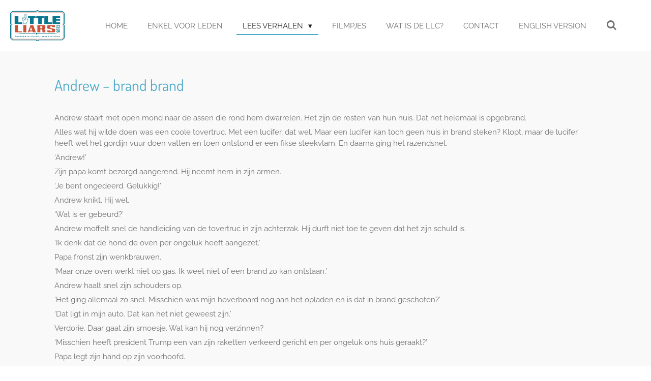

--- FILE ---
content_type: text/html; charset=UTF-8
request_url: https://www.littleliarsclub.com/lees-verhalen/leugens-van-leerlingen/wezembeek-oppem
body_size: 9565
content:
<!DOCTYPE html>
<html lang="nl">
    <head>
        <meta http-equiv="Content-Type" content="text/html; charset=utf-8">
        <meta name="viewport" content="width=device-width, initial-scale=1.0, maximum-scale=5.0">
        <meta http-equiv="X-UA-Compatible" content="IE=edge">
        <link rel="canonical" href="https://www.littleliarsclub.com/lees-verhalen/leugens-van-leerlingen/wezembeek-oppem">
        <meta property="og:title" content="Wezembeek-Oppem / Leugens van leerlingen / Lees verhalen | Little Liars Club">
        <meta property="og:url" content="https://www.littleliarsclub.com/lees-verhalen/leugens-van-leerlingen/wezembeek-oppem">
        <base href="https://www.littleliarsclub.com/">
        <meta name="description" property="og:description" content="Verhalen die Jonas samen met de kinderen maakt.">
                <script nonce="9d433b5fb35061b00875ca2f7157b3cb">
            
            window.JOUWWEB = window.JOUWWEB || {};
            window.JOUWWEB.application = window.JOUWWEB.application || {};
            window.JOUWWEB.application = {"backends":[{"domain":"jouwweb.nl","freeDomain":"jouwweb.site"},{"domain":"webador.com","freeDomain":"webadorsite.com"},{"domain":"webador.de","freeDomain":"webadorsite.com"},{"domain":"webador.fr","freeDomain":"webadorsite.com"},{"domain":"webador.es","freeDomain":"webadorsite.com"},{"domain":"webador.it","freeDomain":"webadorsite.com"},{"domain":"jouwweb.be","freeDomain":"jouwweb.site"},{"domain":"webador.ie","freeDomain":"webadorsite.com"},{"domain":"webador.co.uk","freeDomain":"webadorsite.com"},{"domain":"webador.at","freeDomain":"webadorsite.com"},{"domain":"webador.be","freeDomain":"webadorsite.com"},{"domain":"webador.ch","freeDomain":"webadorsite.com"},{"domain":"webador.ch","freeDomain":"webadorsite.com"},{"domain":"webador.mx","freeDomain":"webadorsite.com"},{"domain":"webador.com","freeDomain":"webadorsite.com"},{"domain":"webador.dk","freeDomain":"webadorsite.com"},{"domain":"webador.se","freeDomain":"webadorsite.com"},{"domain":"webador.no","freeDomain":"webadorsite.com"},{"domain":"webador.fi","freeDomain":"webadorsite.com"},{"domain":"webador.ca","freeDomain":"webadorsite.com"},{"domain":"webador.ca","freeDomain":"webadorsite.com"},{"domain":"webador.pl","freeDomain":"webadorsite.com"},{"domain":"webador.com.au","freeDomain":"webadorsite.com"},{"domain":"webador.nz","freeDomain":"webadorsite.com"}],"editorLocale":"nl-BE","editorTimezone":"Europe\/Amsterdam","editorLanguage":"nl","analytics4TrackingId":"G-E6PZPGE4QM","analyticsDimensions":[],"backendDomain":"www.jouwweb.nl","backendShortDomain":"jouwweb.nl","backendKey":"jouwweb-nl","freeWebsiteDomain":"jouwweb.site","noSsl":false,"build":{"reference":"12e75fe"},"linkHostnames":["www.jouwweb.nl","www.webador.com","www.webador.de","www.webador.fr","www.webador.es","www.webador.it","www.jouwweb.be","www.webador.ie","www.webador.co.uk","www.webador.at","www.webador.be","www.webador.ch","fr.webador.ch","www.webador.mx","es.webador.com","www.webador.dk","www.webador.se","www.webador.no","www.webador.fi","www.webador.ca","fr.webador.ca","www.webador.pl","www.webador.com.au","www.webador.nz"],"assetsUrl":"https:\/\/assets.jwwb.nl","loginUrl":"https:\/\/www.jouwweb.nl\/inloggen","publishUrl":"https:\/\/www.jouwweb.nl\/v2\/website\/1046614\/publish-proxy","adminUserOrIp":false,"pricing":{"plans":{"lite":{"amount":"700","currency":"EUR"},"pro":{"amount":"1200","currency":"EUR"},"business":{"amount":"2400","currency":"EUR"}},"yearlyDiscount":{"price":{"amount":"0","currency":"EUR"},"ratio":0,"percent":"0%","discountPrice":{"amount":"0","currency":"EUR"},"termPricePerMonth":{"amount":"0","currency":"EUR"},"termPricePerYear":{"amount":"0","currency":"EUR"}}},"hcUrl":{"add-product-variants":"https:\/\/help.jouwweb.nl\/hc\/nl\/articles\/28594307773201","basic-vs-advanced-shipping":"https:\/\/help.jouwweb.nl\/hc\/nl\/articles\/28594268794257","html-in-head":"https:\/\/help.jouwweb.nl\/hc\/nl\/articles\/28594336422545","link-domain-name":"https:\/\/help.jouwweb.nl\/hc\/nl\/articles\/28594325307409","optimize-for-mobile":"https:\/\/help.jouwweb.nl\/hc\/nl\/articles\/28594312927121","seo":"https:\/\/help.jouwweb.nl\/hc\/nl\/sections\/28507243966737","transfer-domain-name":"https:\/\/help.jouwweb.nl\/hc\/nl\/articles\/28594325232657","website-not-secure":"https:\/\/help.jouwweb.nl\/hc\/nl\/articles\/28594252935825"}};
            window.JOUWWEB.brand = {"type":"jouwweb","name":"JouwWeb","domain":"JouwWeb.nl","supportEmail":"support@jouwweb.nl"};
                    
                window.JOUWWEB = window.JOUWWEB || {};
                window.JOUWWEB.websiteRendering = {"locale":"nl-NL","timezone":"Europe\/Amsterdam","routes":{"api\/upload\/product-field":"\/_api\/upload\/product-field","checkout\/cart":"\/winkelwagen","payment":"\/bestelling-afronden\/:publicOrderId","payment\/forward":"\/bestelling-afronden\/:publicOrderId\/forward","public-order":"\/bestelling\/:publicOrderId","checkout\/authorize":"\/winkelwagen\/authorize\/:gateway","wishlist":"\/verlanglijst"}};
                                                    window.JOUWWEB.website = {"id":1046614,"locale":"nl-NL","enabled":true,"title":"Little Liars Club","hasTitle":true,"roleOfLoggedInUser":null,"ownerLocale":"nl-BE","plan":"pro","freeWebsiteDomain":"jouwweb.site","backendKey":"jouwweb-be","currency":"EUR","defaultLocale":"nl-NL","url":"https:\/\/www.littleliarsclub.com\/","homepageSegmentId":4030607,"category":"blog","isOffline":false,"isPublished":true,"locales":["nl-NL"],"allowed":{"ads":false,"credits":true,"externalLinks":true,"slideshow":true,"customDefaultSlideshow":true,"hostedAlbums":true,"moderators":true,"mailboxQuota":1,"statisticsVisitors":true,"statisticsDetailed":true,"statisticsMonths":3,"favicon":true,"password":true,"freeDomains":1,"freeMailAccounts":1,"canUseLanguages":false,"fileUpload":true,"legacyFontSize":false,"webshop":true,"products":10,"imageText":false,"search":true,"audioUpload":true,"videoUpload":0,"allowDangerousForms":false,"allowHtmlCode":true,"mobileBar":true,"sidebar":true,"poll":false,"allowCustomForms":true,"allowBusinessListing":true,"allowCustomAnalytics":true,"allowAccountingLink":true,"digitalProducts":false,"sitemapElement":false},"mobileBar":{"enabled":false,"theme":"accent","email":{"active":true},"location":{"active":true},"phone":{"active":true},"whatsapp":{"active":false},"social":{"active":false,"network":"facebook"}},"webshop":{"enabled":true,"currency":"EUR","taxEnabled":false,"taxInclusive":true,"vatDisclaimerVisible":false,"orderNotice":"<p>Indien u speciale wensen heeft kunt u deze doorgeven via het Opmerkingen-veld in de laatste stap.<\/p>","orderConfirmation":"<p>Hartelijk bedankt voor je bestelling! We sturen je nog een mailtje ter bevestiging. Je mag het bedrag van de tickets overschrijven op: BE93 3630 0807 3167 (op naam van De Seine bvba). Met vermelding van je naam en aantal tickets.<br \/>\r\nTot dan!<\/p>","freeShipping":false,"freeShippingAmount":"0.00","shippingDisclaimerVisible":false,"pickupAllowed":false,"couponAllowed":false,"detailsPageAvailable":true,"socialMediaVisible":true,"termsPage":null,"termsPageUrl":null,"extraTerms":null,"pricingVisible":true,"orderButtonVisible":true,"shippingAdvanced":false,"shippingAdvancedBackEnd":false,"soldOutVisible":true,"backInStockNotificationEnabled":false,"canAddProducts":true,"nextOrderNumber":20,"allowedServicePoints":[],"sendcloudConfigured":false,"sendcloudFallbackPublicKey":"a3d50033a59b4a598f1d7ce7e72aafdf","taxExemptionAllowed":true,"invoiceComment":null,"emptyCartVisible":false,"minimumOrderPrice":null,"productNumbersEnabled":false,"wishlistEnabled":false,"hideTaxOnCart":false},"isTreatedAsWebshop":true};                            window.JOUWWEB.cart = {"products":[],"coupon":null,"shippingCountryCode":null,"shippingChoice":null,"breakdown":[]};                            window.JOUWWEB.scripts = ["website-rendering\/webshop"];                        window.parent.JOUWWEB.colorPalette = window.JOUWWEB.colorPalette;
        </script>
                <title>Wezembeek-Oppem / Leugens van leerlingen / Lees verhalen | Little Liars Club</title>
                                            <link href="https://primary.jwwb.nl/public/o/c/u/temp-mblebnxpijwmvruchchl/touch-icon-iphone.png?bust=1550078535" rel="apple-touch-icon" sizes="60x60">                                                <link href="https://primary.jwwb.nl/public/o/c/u/temp-mblebnxpijwmvruchchl/touch-icon-ipad.png?bust=1550078535" rel="apple-touch-icon" sizes="76x76">                                                <link href="https://primary.jwwb.nl/public/o/c/u/temp-mblebnxpijwmvruchchl/touch-icon-iphone-retina.png?bust=1550078535" rel="apple-touch-icon" sizes="120x120">                                                <link href="https://primary.jwwb.nl/public/o/c/u/temp-mblebnxpijwmvruchchl/touch-icon-ipad-retina.png?bust=1550078535" rel="apple-touch-icon" sizes="152x152">                                                <link href="https://primary.jwwb.nl/public/o/c/u/temp-mblebnxpijwmvruchchl/favicon.png?bust=1550078535" rel="shortcut icon">                                                <link href="https://primary.jwwb.nl/public/o/c/u/temp-mblebnxpijwmvruchchl/favicon.png?bust=1550078535" rel="icon">                                                        <meta name="twitter:card" content="summary">
                                                    <meta name="facebook-domain-verification" content="0k54rb6vo9tiuxo518ohh4dben1odz"><!-- Facebook Pixel Code --><script>
!function(f,b,e,v,n,t,s)
{if(f.fbq)return;n=f.fbq=function(){n.callMethod?
n.callMethod.apply(n,arguments):n.queue.push(arguments)};
if(!f._fbq)f._fbq=n;n.push=n;n.loaded=!0;n.version='2.0';
n.queue=[];t=b.createElement(e);t.async=!0;
t.src=v;s=b.getElementsByTagName(e)[0];
s.parentNode.insertBefore(t,s)}(window, document,'script',
'https://connect.facebook.net/en_US/fbevents.js');
fbq('init', '1647023492102007');
fbq('track', 'PageView');
</script><noscript><img height="1" width="1" style="display:none" src="https://www.facebook.com/tr?id=1647023492102007&amp;ev=PageView&amp;noscript=1"></noscript>
<!-- End Facebook Pixel Code -->                            <script src="https://www.googletagmanager.com/gtag/js?id=UA-164377767-1" nonce="9d433b5fb35061b00875ca2f7157b3cb" data-turbo-track="reload" async></script>
<script src="https://plausible.io/js/script.manual.js" nonce="9d433b5fb35061b00875ca2f7157b3cb" data-turbo-track="reload" defer data-domain="shard14.jouwweb.nl"></script>
<link rel="stylesheet" type="text/css" href="https://gfonts.jwwb.nl/css?display=fallback&amp;family=Raleway%3A400%2C700%2C400italic%2C700italic%7CDosis%3A400%2C700%2C400italic%2C700italic" nonce="9d433b5fb35061b00875ca2f7157b3cb" data-turbo-track="dynamic">
<script src="https://assets.jwwb.nl/assets/build/website-rendering/nl-NL.js?bust=af8dcdef13a1895089e9" nonce="9d433b5fb35061b00875ca2f7157b3cb" data-turbo-track="reload" defer></script>
<script src="https://assets.jwwb.nl/assets/website-rendering/runtime.d9e65c74d3b5e295ad0f.js?bust=5de238b33c4b1a20f3c0" nonce="9d433b5fb35061b00875ca2f7157b3cb" data-turbo-track="reload" defer></script>
<script src="https://assets.jwwb.nl/assets/website-rendering/103.3d75ec3708e54af67f50.js?bust=cb0aa3c978e146edbd0d" nonce="9d433b5fb35061b00875ca2f7157b3cb" data-turbo-track="reload" defer></script>
<script src="https://assets.jwwb.nl/assets/website-rendering/main.ba2cc5d5f5c051b7d561.js?bust=3aa1ec5fa93d7aec4ee4" nonce="9d433b5fb35061b00875ca2f7157b3cb" data-turbo-track="reload" defer></script>
<link rel="preload" href="https://assets.jwwb.nl/assets/website-rendering/styles.f78188d346eb1faf64a5.css?bust=7a6e6f2cb6becdc09bb5" as="style">
<link rel="preload" href="https://assets.jwwb.nl/assets/website-rendering/fonts/icons-website-rendering/font/website-rendering.woff2?bust=bd2797014f9452dadc8e" as="font" crossorigin>
<link rel="preconnect" href="https://gfonts.jwwb.nl">
<link rel="stylesheet" type="text/css" href="https://assets.jwwb.nl/assets/website-rendering/styles.f78188d346eb1faf64a5.css?bust=7a6e6f2cb6becdc09bb5" nonce="9d433b5fb35061b00875ca2f7157b3cb" data-turbo-track="dynamic">
<link rel="preconnect" href="https://assets.jwwb.nl">
<link rel="preconnect" href="https://www.google-analytics.com">
<link rel="stylesheet" type="text/css" href="https://primary.jwwb.nl/public/o/c/u/temp-mblebnxpijwmvruchchl/style.css?bust=1762447429" nonce="9d433b5fb35061b00875ca2f7157b3cb" data-turbo-track="dynamic">    </head>
    <body
        id="top"
        class="jw-is-no-slideshow jw-header-is-image jw-is-segment-page jw-is-frontend jw-is-no-sidebar jw-is-no-messagebar jw-is-no-touch-device jw-is-no-mobile"
                                    data-jouwweb-page="4381009"
                                                data-jouwweb-segment-id="4381009"
                                                data-jouwweb-segment-type="page"
                                                data-template-threshold="960"
                                                data-template-name="business-banner&#x7C;gadget"
                            itemscope
        itemtype="https://schema.org/WebPage"
    >
                                    <meta itemprop="url" content="https://www.littleliarsclub.com/lees-verhalen/leugens-van-leerlingen/wezembeek-oppem">
        <div class="jw-background"></div>
        <div class="jw-body">
            <div class="jw-mobile-menu jw-mobile-is-logo js-mobile-menu">
            <button
            type="button"
            class="jw-mobile-menu__button jw-mobile-toggle"
            aria-label="Open / sluit menu"
        >
            <span class="jw-icon-burger"></span>
        </button>
        <div class="jw-mobile-header jw-mobile-header--image">
        <a            class="jw-mobile-header-content"
                            href="/"
                        >
                            <img class="jw-mobile-logo jw-mobile-logo--landscape" src="https://primary.jwwb.nl/public/o/c/u/temp-mblebnxpijwmvruchchl/cbc4uf/LLClogo-modern.png?enable-io=true&amp;enable=upscale&amp;height=70" srcset="https://primary.jwwb.nl/public/o/c/u/temp-mblebnxpijwmvruchchl/cbc4uf/LLClogo-modern.png?enable-io=true&amp;enable=upscale&amp;height=70 1x, https://primary.jwwb.nl/public/o/c/u/temp-mblebnxpijwmvruchchl/cbc4uf/LLClogo-modern.png?enable-io=true&amp;enable=upscale&amp;height=140&amp;quality=70 2x" alt="Little Liars Club" title="Little Liars Club">                                </a>
    </div>

        <a
        href="/winkelwagen"
        class="jw-mobile-menu__button jw-mobile-header-cart jw-mobile-header-cart--hidden jw-mobile-menu__button--dummy">
        <span class="jw-icon-badge-wrapper">
            <span class="website-rendering-icon-basket"></span>
            <span class="jw-icon-badge hidden"></span>
        </span>
    </a>
    
    </div>
    <div class="jw-mobile-menu-search jw-mobile-menu-search--hidden">
        <form
            action="/zoeken"
            method="get"
            class="jw-mobile-menu-search__box"
        >
            <input
                type="text"
                name="q"
                value=""
                placeholder="Zoeken..."
                class="jw-mobile-menu-search__input"
            >
            <button type="submit" class="jw-btn jw-btn--style-flat jw-mobile-menu-search__button">
                <span class="website-rendering-icon-search"></span>
            </button>
            <button type="button" class="jw-btn jw-btn--style-flat jw-mobile-menu-search__button js-cancel-search">
                <span class="website-rendering-icon-cancel"></span>
            </button>
        </form>
    </div>
            <script nonce="9d433b5fb35061b00875ca2f7157b3cb">
    JOUWWEB.templateConfig = {
        header: {
            mobileSelector: '.jw-mobile-menu',
            updatePusher: function (headerHeight, state) {
                $('.jw-menu-clone').css('top', headerHeight);
            },
        },
    };
</script>
<header class="header-wrap js-topbar-content-container">
    <div class="header">
        <div class="jw-header-logo">
            <div
    id="jw-header-image-container"
    class="jw-header jw-header-image jw-header-image-toggle"
    style="flex-basis: 107px; max-width: 107px; flex-shrink: 1;"
>
            <a href="/">
        <img id="jw-header-image" data-image-id="16648527" srcset="https://primary.jwwb.nl/public/o/c/u/temp-mblebnxpijwmvruchchl/cbc4uf/LLClogo-modern.png?enable-io=true&amp;width=107 107w, https://primary.jwwb.nl/public/o/c/u/temp-mblebnxpijwmvruchchl/cbc4uf/LLClogo-modern.png?enable-io=true&amp;width=214 214w" class="jw-header-image" title="Little Liars Club" style="max-height: 80px;" sizes="107px" width="107" height="61" intrinsicsize="107.00 x 61.00" alt="Little Liars Club">                </a>
    </div>
        <div
    class="jw-header jw-header-title-container jw-header-text jw-header-text-toggle"
    data-stylable="true"
>
    <a        id="jw-header-title"
        class="jw-header-title"
                    href="/"
            >
        <span style="font-size: 70%;">Littleliarsclub</span>    </a>
</div>
</div>
    </div>
    <nav class="menu jw-menu-copy">
        <ul
    id="jw-menu"
    class="jw-menu jw-menu-horizontal"
            >
            <li
    class="jw-menu-item"
>
        <a        class="jw-menu-link"
        href="/"                                            data-page-link-id="4030607"
                            >
                <span class="">
            Home        </span>
            </a>
                </li>
            <li
    class="jw-menu-item"
>
        <a        class="jw-menu-link"
        href="/enkel-voor-leden"                                            data-page-link-id="4076225"
                            >
                <span class="">
            Enkel voor leden        </span>
            </a>
                </li>
            <li
    class="jw-menu-item jw-menu-has-submenu jw-menu-is-active"
>
        <a        class="jw-menu-link js-active-menu-item"
        href="/lees-verhalen"                                            data-page-link-id="4031346"
                            >
                <span class="">
            Lees verhalen        </span>
                    <span class="jw-arrow jw-arrow-toplevel"></span>
            </a>
                    <ul
            class="jw-submenu"
                    >
                            <li
    class="jw-menu-item"
>
        <a        class="jw-menu-link"
        href="/lees-verhalen/de-weg-naar-de-club"                                            data-page-link-id="4031424"
                            >
                <span class="">
            De weg naar de Club        </span>
            </a>
                </li>
                            <li
    class="jw-menu-item"
>
        <a        class="jw-menu-link"
        href="/lees-verhalen/moppen-van-moppie"                                            data-page-link-id="4102328"
                            >
                <span class="">
            Moppen van Moppie        </span>
            </a>
                </li>
                            <li
    class="jw-menu-item"
>
        <a        class="jw-menu-link"
        href="/lees-verhalen/tips-over-liegen"                                            data-page-link-id="4269352"
                            >
                <span class="">
            Tips over liegen        </span>
            </a>
                </li>
                            <li
    class="jw-menu-item jw-menu-is-active"
>
        <a        class="jw-menu-link js-active-menu-item"
        href="/lees-verhalen/leugens-van-leerlingen"                                            data-page-link-id="4102564"
                            >
                <span class="">
            Leugens van leerlingen        </span>
            </a>
                </li>
                            <li
    class="jw-menu-item"
>
        <a        class="jw-menu-link"
        href="/lees-verhalen/acties-van-de-little-liars-club"                                            data-page-link-id="4510294"
                            >
                <span class="">
            Acties van de Little Liars Club        </span>
            </a>
                </li>
                            <li
    class="jw-menu-item"
>
        <a        class="jw-menu-link"
        href="/lees-verhalen/instagramverhalen"                                            data-page-link-id="4983275"
                            >
                <span class="">
            Instagramverhalen        </span>
            </a>
                </li>
                    </ul>
        </li>
            <li
    class="jw-menu-item"
>
        <a        class="jw-menu-link"
        href="/filmpjes"                                            data-page-link-id="4031349"
                            >
                <span class="">
            Filmpjes        </span>
            </a>
                </li>
            <li
    class="jw-menu-item"
>
        <a        class="jw-menu-link"
        href="/wat-is-de-llc"                                            data-page-link-id="4101295"
                            >
                <span class="">
            Wat is de LLC?        </span>
            </a>
                </li>
            <li
    class="jw-menu-item"
>
        <a        class="jw-menu-link"
        href="/contact"                                            data-page-link-id="4031350"
                            >
                <span class="">
            Contact        </span>
            </a>
                </li>
            <li
    class="jw-menu-item"
>
        <a        class="jw-menu-link"
        href="/english-version"                                            data-page-link-id="4616394"
                            >
                <span class="">
            English version        </span>
            </a>
                </li>
            <li
    class="jw-menu-item jw-menu-search-item"
>
        <button        class="jw-menu-link jw-menu-link--icon jw-text-button"
                                                                    title="Zoeken"
            >
                                <span class="website-rendering-icon-search"></span>
                            <span class="hidden-desktop-horizontal-menu">
            Zoeken        </span>
            </button>
                
            <div class="jw-popover-container jw-popover-container--inline is-hidden">
                <div class="jw-popover-backdrop"></div>
                <div class="jw-popover">
                    <div class="jw-popover__arrow"></div>
                    <div class="jw-popover__content jw-section-white">
                        <form  class="jw-search" action="/zoeken" method="get">
                            
                            <input class="jw-search__input" type="text" name="q" value="" placeholder="Zoeken..." >
                            <button class="jw-search__submit" type="submit">
                                <span class="website-rendering-icon-search"></span>
                            </button>
                        </form>
                    </div>
                </div>
            </div>
                        </li>
            <li
    class="jw-menu-item js-menu-cart-item jw-menu-cart-item--hidden"
>
        <a        class="jw-menu-link jw-menu-link--icon"
        href="/winkelwagen"                                                            title="Winkelwagen"
            >
                                    <span class="jw-icon-badge-wrapper">
                        <span class="website-rendering-icon-basket"></span>
                                            <span class="jw-icon-badge hidden">
                    0                </span>
                            <span class="hidden-desktop-horizontal-menu">
            Winkelwagen        </span>
            </a>
                </li>
    
    </ul>

    <script nonce="9d433b5fb35061b00875ca2f7157b3cb" id="jw-mobile-menu-template" type="text/template">
        <ul id="jw-menu" class="jw-menu jw-menu-horizontal">
                            <li
    class="jw-menu-item jw-menu-search-item"
>
                
                 <li class="jw-menu-item jw-mobile-menu-search-item">
                    <form class="jw-search" action="/zoeken" method="get">
                        <input class="jw-search__input" type="text" name="q" value="" placeholder="Zoeken...">
                        <button class="jw-search__submit" type="submit">
                            <span class="website-rendering-icon-search"></span>
                        </button>
                    </form>
                </li>
                        </li>
                            <li
    class="jw-menu-item"
>
        <a        class="jw-menu-link"
        href="/"                                            data-page-link-id="4030607"
                            >
                <span class="">
            Home        </span>
            </a>
                </li>
                            <li
    class="jw-menu-item"
>
        <a        class="jw-menu-link"
        href="/enkel-voor-leden"                                            data-page-link-id="4076225"
                            >
                <span class="">
            Enkel voor leden        </span>
            </a>
                </li>
                            <li
    class="jw-menu-item jw-menu-has-submenu jw-menu-is-active"
>
        <a        class="jw-menu-link js-active-menu-item"
        href="/lees-verhalen"                                            data-page-link-id="4031346"
                            >
                <span class="">
            Lees verhalen        </span>
                    <span class="jw-arrow jw-arrow-toplevel"></span>
            </a>
                    <ul
            class="jw-submenu"
                    >
                            <li
    class="jw-menu-item"
>
        <a        class="jw-menu-link"
        href="/lees-verhalen/de-weg-naar-de-club"                                            data-page-link-id="4031424"
                            >
                <span class="">
            De weg naar de Club        </span>
            </a>
                </li>
                            <li
    class="jw-menu-item"
>
        <a        class="jw-menu-link"
        href="/lees-verhalen/moppen-van-moppie"                                            data-page-link-id="4102328"
                            >
                <span class="">
            Moppen van Moppie        </span>
            </a>
                </li>
                            <li
    class="jw-menu-item"
>
        <a        class="jw-menu-link"
        href="/lees-verhalen/tips-over-liegen"                                            data-page-link-id="4269352"
                            >
                <span class="">
            Tips over liegen        </span>
            </a>
                </li>
                            <li
    class="jw-menu-item jw-menu-is-active"
>
        <a        class="jw-menu-link js-active-menu-item"
        href="/lees-verhalen/leugens-van-leerlingen"                                            data-page-link-id="4102564"
                            >
                <span class="">
            Leugens van leerlingen        </span>
            </a>
                </li>
                            <li
    class="jw-menu-item"
>
        <a        class="jw-menu-link"
        href="/lees-verhalen/acties-van-de-little-liars-club"                                            data-page-link-id="4510294"
                            >
                <span class="">
            Acties van de Little Liars Club        </span>
            </a>
                </li>
                            <li
    class="jw-menu-item"
>
        <a        class="jw-menu-link"
        href="/lees-verhalen/instagramverhalen"                                            data-page-link-id="4983275"
                            >
                <span class="">
            Instagramverhalen        </span>
            </a>
                </li>
                    </ul>
        </li>
                            <li
    class="jw-menu-item"
>
        <a        class="jw-menu-link"
        href="/filmpjes"                                            data-page-link-id="4031349"
                            >
                <span class="">
            Filmpjes        </span>
            </a>
                </li>
                            <li
    class="jw-menu-item"
>
        <a        class="jw-menu-link"
        href="/wat-is-de-llc"                                            data-page-link-id="4101295"
                            >
                <span class="">
            Wat is de LLC?        </span>
            </a>
                </li>
                            <li
    class="jw-menu-item"
>
        <a        class="jw-menu-link"
        href="/contact"                                            data-page-link-id="4031350"
                            >
                <span class="">
            Contact        </span>
            </a>
                </li>
                            <li
    class="jw-menu-item"
>
        <a        class="jw-menu-link"
        href="/english-version"                                            data-page-link-id="4616394"
                            >
                <span class="">
            English version        </span>
            </a>
                </li>
            
                    </ul>
    </script>
    </nav>
</header>
<div class="main-content">
    
<main class="block-content">
    <div data-section-name="content" class="jw-section jw-section-content jw-responsive">
        <div
    id="jw-element-60130658"
    data-jw-element-id="60130658"
        class="jw-tree-node jw-element jw-strip-root jw-tree-container jw-node-is-first-child jw-node-is-last-child"
>
    <div
    id="jw-element-343233721"
    data-jw-element-id="343233721"
        class="jw-tree-node jw-element jw-strip jw-tree-container jw-strip--default jw-strip--style-color jw-strip--color-default jw-strip--padding-both jw-node-is-first-child jw-strip--primary jw-node-is-last-child"
>
    <div class="jw-strip__content-container"><div class="jw-strip__content jw-responsive">
                    <div
    id="jw-element-60130740"
    data-jw-element-id="60130740"
        class="jw-tree-node jw-element jw-image-text jw-node-is-first-child jw-node-is-last-child"
>
    <div class="jw-element-imagetext-text">
            <h2 class="jw-heading-100"><span style="color: #4caac9;">Andrew &ndash; brand brand</span></h2>
<p>&nbsp;</p>
<p>Andrew staart met open mond naar de assen die rond hem dwarrelen. Het zijn de resten van hun huis. Dat net helemaal is opgebrand.</p>
<p>Alles wat hij wilde doen was een coole tovertruc. Met een lucifer, dat wel. Maar een lucifer kan toch geen huis in brand steken? Klopt, maar de lucifer heeft wel het gordijn vuur doen vatten en toen ontstond er een fikse steekvlam. En daarna ging het razendsnel.</p>
<p>&lsquo;Andrew!&rsquo;</p>
<p>Zijn papa komt bezorgd aangerend. Hij neemt hem in zijn armen.</p>
<p>&lsquo;Je bent ongedeerd. Gelukkig!&rsquo;</p>
<p>Andrew knikt. Hij wel.</p>
<p>&lsquo;Wat is er gebeurd?&rsquo;</p>
<p>Andrew moffelt snel de handleiding van de tovertruc in zijn achterzak. Hij durft niet toe te geven dat het zijn schuld is.</p>
<p>&lsquo;Ik denk dat de hond de oven per ongeluk heeft aangezet.&rsquo;</p>
<p>Papa fronst zijn wenkbrauwen.</p>
<p>&lsquo;Maar onze oven werkt niet op gas. Ik weet niet of een brand zo kan ontstaan.&rsquo;</p>
<p>Andrew haalt snel zijn schouders op.</p>
<p>&lsquo;Het ging allemaal zo snel. Misschien was mijn hoverboard nog aan het opladen en is dat in brand geschoten?&rsquo;</p>
<p>&lsquo;Dat ligt in mijn auto. Dat kan het niet geweest zijn.&rsquo;</p>
<p>Verdorie. Daar gaat zijn smoesje. Wat kan hij nog verzinnen?</p>
<p>&lsquo;Misschien heeft president Trump een van zijn raketten verkeerd gericht en per ongeluk ons huis geraakt?&rsquo;</p>
<p>Papa legt zijn hand op zijn voorhoofd.</p>
<p>&lsquo;Ben je zeker dat je ok&eacute; bent? Je lijkt een beetje te ijlen.&rsquo;</p>
<p>Een brandweerman komt bij hen staan.</p>
<p>&lsquo;We hebben de oorzaak gevonden, meneer&rsquo;, zegt hij.</p>
<p>Andrew kijkt bang op. Nu gaan ze door hebben dat hij het was!</p>
<p>&lsquo;Er is een gordijn beginnen te branden. En daarna is het snel gegaan.&rsquo;</p>
<p>Papa sluit even zijn ogen. Een grote brand heeft meestal een kleine oorzaak.</p>
<p>&lsquo;Hebben jullie kaarsen in huis?&rsquo; vraagt de brandweerman.</p>
<p>Plots ziet Andrew zijn kans schoon. Dit is het moment waarop hij er onderuit kan.</p>
<p>&lsquo;Juist! Er waren nog kaarsen aan het branden. En Misty heeft die tegen het gordijn geduwd.&rsquo;</p>
<p>&lsquo;Wie is Misty?&rsquo; vraagt de brandweerman.</p>
<p>Papa knikt. Hij gelooft duidelijk dat dat de echte reden kan zijn.</p>
<p>&lsquo;Onze kat. Ik heb al zo vaak gezegd dat je dieren niet met vuur kan vertrouwen.&rsquo;</p>
<p>Hij tilt Andrew op en neemt hem mee.</p>
<p>&lsquo;Maar ik ben al blij dat jij niets hebt.&rsquo;</p>
<p>Andrew glimlacht. Blij is veel beter dan boos.</p>    </div>
</div></div></div></div></div>            </div>
</main>
    </div>
<footer class="block-footer">
    <div
        data-section-name="footer"
        class="jw-section jw-section-footer jw-responsive"
    >
                <div class="jw-strip jw-strip--default jw-strip--style-color jw-strip--primary jw-strip--color-default jw-strip--padding-both"><div class="jw-strip__content-container"><div class="jw-strip__content jw-responsive">            <div
    id="jw-element-213470112"
    data-jw-element-id="213470112"
        class="jw-tree-node jw-element jw-simple-root jw-tree-container jw-tree-container--empty jw-node-is-first-child jw-node-is-last-child"
>
    </div>                            <div class="jw-credits clear">
                    <div class="jw-credits-owner">
                        <div id="jw-footer-text">
                            <div class="jw-footer-text-content">
                                &copy; 2019 - 2025 Little Liars Club                            </div>
                        </div>
                    </div>
                    <div class="jw-credits-right">
                                                                    </div>
                </div>
                    </div></div></div>    </div>
</footer>
            
<div class="jw-bottom-bar__container">
    </div>
<div class="jw-bottom-bar__spacer">
    </div>

            <div id="jw-variable-loaded" style="display: none;"></div>
            <div id="jw-variable-values" style="display: none;">
                                    <span data-jw-variable-key="background-color" class="jw-variable-value-background-color"></span>
                                    <span data-jw-variable-key="background" class="jw-variable-value-background"></span>
                                    <span data-jw-variable-key="font-family" class="jw-variable-value-font-family"></span>
                                    <span data-jw-variable-key="paragraph-color" class="jw-variable-value-paragraph-color"></span>
                                    <span data-jw-variable-key="paragraph-link-color" class="jw-variable-value-paragraph-link-color"></span>
                                    <span data-jw-variable-key="paragraph-font-size" class="jw-variable-value-paragraph-font-size"></span>
                                    <span data-jw-variable-key="heading-color" class="jw-variable-value-heading-color"></span>
                                    <span data-jw-variable-key="heading-link-color" class="jw-variable-value-heading-link-color"></span>
                                    <span data-jw-variable-key="heading-font-size" class="jw-variable-value-heading-font-size"></span>
                                    <span data-jw-variable-key="heading-font-family" class="jw-variable-value-heading-font-family"></span>
                                    <span data-jw-variable-key="menu-text-color" class="jw-variable-value-menu-text-color"></span>
                                    <span data-jw-variable-key="menu-text-link-color" class="jw-variable-value-menu-text-link-color"></span>
                                    <span data-jw-variable-key="menu-text-font-size" class="jw-variable-value-menu-text-font-size"></span>
                                    <span data-jw-variable-key="menu-font-family" class="jw-variable-value-menu-font-family"></span>
                                    <span data-jw-variable-key="menu-capitalize" class="jw-variable-value-menu-capitalize"></span>
                                    <span data-jw-variable-key="website-size" class="jw-variable-value-website-size"></span>
                                    <span data-jw-variable-key="footer-text-color" class="jw-variable-value-footer-text-color"></span>
                                    <span data-jw-variable-key="footer-text-link-color" class="jw-variable-value-footer-text-link-color"></span>
                                    <span data-jw-variable-key="footer-text-font-size" class="jw-variable-value-footer-text-font-size"></span>
                                    <span data-jw-variable-key="content-color" class="jw-variable-value-content-color"></span>
                                    <span data-jw-variable-key="header-color" class="jw-variable-value-header-color"></span>
                                    <span data-jw-variable-key="accent-color" class="jw-variable-value-accent-color"></span>
                                    <span data-jw-variable-key="footer-color" class="jw-variable-value-footer-color"></span>
                            </div>
        </div>
                            <script nonce="9d433b5fb35061b00875ca2f7157b3cb" type="application/ld+json">[{"@context":"https:\/\/schema.org","@type":"Organization","url":"https:\/\/www.littleliarsclub.com\/","name":"Little Liars Club","logo":{"@type":"ImageObject","url":"https:\/\/primary.jwwb.nl\/public\/o\/c\/u\/temp-mblebnxpijwmvruchchl\/cbc4uf\/LLClogo-modern.png?enable-io=true&enable=upscale&height=60","width":105,"height":60}}]</script>
                <script nonce="9d433b5fb35061b00875ca2f7157b3cb">window.JOUWWEB = window.JOUWWEB || {}; window.JOUWWEB.experiment = {"enrollments":{},"defaults":{"only-annual-discount-restart":"3months-50pct","ai-homepage-structures":"on","checkout-shopping-cart-design":"on","ai-page-wizard-ui":"on"}};</script>        <script nonce="9d433b5fb35061b00875ca2f7157b3cb">window.dataLayer = window.dataLayer || [];function gtag(){window.dataLayer.push(arguments);};gtag("js", new Date());gtag("config", "UA-164377767-1", {"anonymize_ip":true});</script>
<script nonce="9d433b5fb35061b00875ca2f7157b3cb">window.plausible = window.plausible || function() { (window.plausible.q = window.plausible.q || []).push(arguments) };plausible('pageview', { props: {website: 1046614 }});</script>                                </body>
</html>
